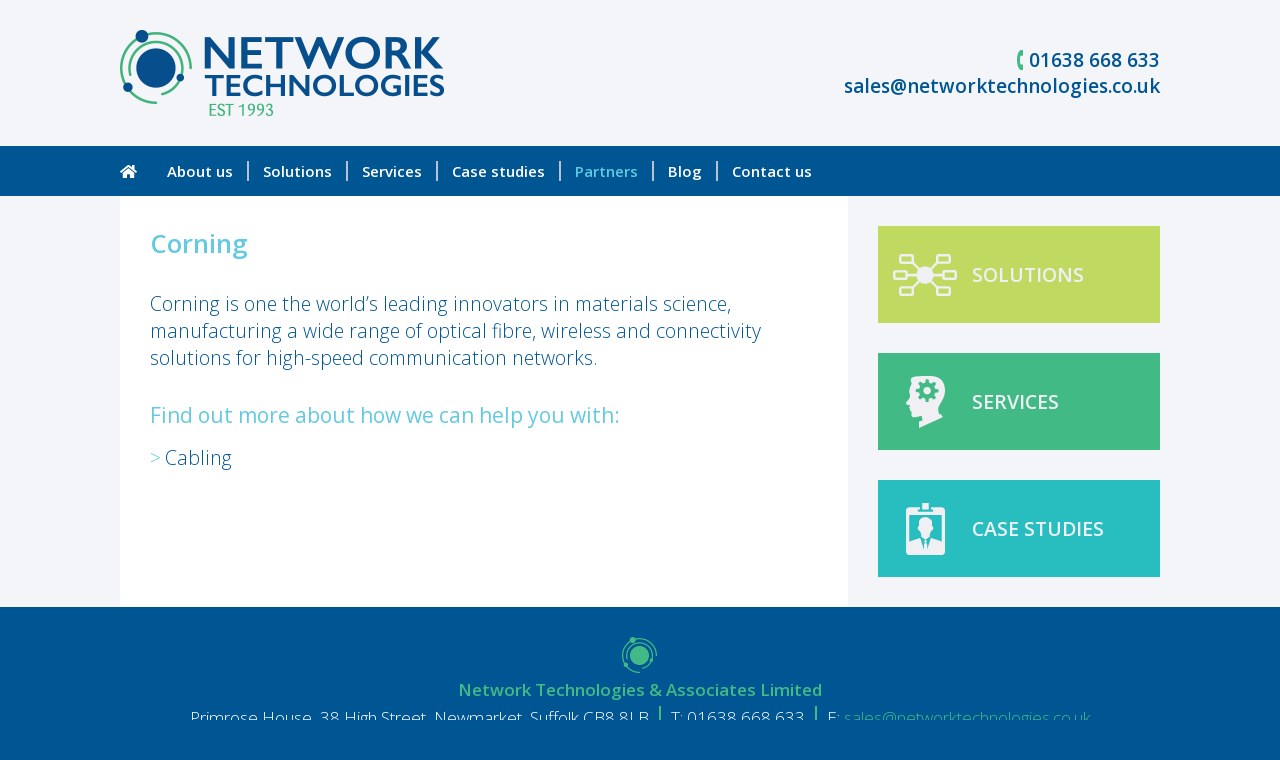

--- FILE ---
content_type: text/html; charset=utf-8
request_url: https://www.networktechnologies.co.uk/partners/corning/
body_size: 2091
content:
<!doctype html><html lang=en><link rel=canonical href=https://www.networktechnologies.co.uk/partners/corning/><meta charset=utf-8><meta name=viewport content="width=device-width, initial-scale=1"><link rel=stylesheet href="https://fonts.googleapis.com/css?family=Open+Sans:300,300i,400,400i,600,600i,700&display=swap"><link rel=stylesheet href=/site/assets/pwpc/pwpc-c1ae8126de90833be88a1f999b87c7a885b4fa88.css><noscript><link rel=stylesheet href=/site/assets/pwpc/pwpc-5fffadee9340fef8b3037ce30649af67068b86c0.css></noscript><title>Corning | Partners | Network Technologies</title><meta name=description content="Corning is one the world’s leading innovators in materials science, manufacturing a wide range of optical fibre, wireless and connectivity solutions for high-speed communication networks.">		<script>(function(i,s,o,g,r,a,m){i.GoogleAnalyticsObject=r;i[r]=i[r]||function(){(i[r].q=i[r].q||[]).push(arguments)},i[r].l=1*new Date();a=s.createElement(o),m=s.getElementsByTagName(o)[0];a.async=1;a.src=g;m.parentNode.insertBefore(a,m)})(window,document,"script","//www.google-analytics.com/analytics.js","ga");ga("create","UA-5495751-55","auto");ga("send","pageview")</script><script src=/site/assets/pwpc/pwpc-1f75633b5a32d054881f474d4cdb440f6ffd9b30.js defer></script><link rel=apple-touch-icon sizes=180x180 href="/site/templates/assets/favicons/apple-touch-icon.png?v=m2RP4BjxLB"><link rel=icon type=image/png sizes=32x32 href="/site/templates/assets/favicons/favicon-32x32.png?v=m2RP4BjxLB"><link rel=icon type=image/png sizes=16x16 href="/site/templates/assets/favicons/favicon-16x16.png?v=m2RP4BjxLB"><link rel=manifest href="https://www.networktechnologies.co.uk/site/templates/assets/favicons/site.webmanifest?v=m2RP4BjxLB"><link rel=mask-icon href="/site/templates/assets/favicons/safari-pinned-tab.svg?v=m2RP4BjxLB" color=#055794><link rel="shortcut icon" href="/site/templates/assets/favicons/favicon.ico?v=m2RP4BjxLB"><meta name=apple-mobile-web-app-title content="Network Technologies"><meta name=application-name content="Network Technologies"><meta name=msapplication-TileColor content=#f4f5f8><meta name=msapplication-config content="/site/templates/assets/favicons/browserconfig.xml?v=m2RP4BjxLB"><meta name=theme-color content=#f4f5f8><header><div><a href=/ class=header-logo><img src=/site/templates/assets/img/logo.png width=324 height=86 alt="Network Technologies"></a><ul><li>01638 668 633<li><a href="mailto:&#115;&#097;&#108;&#101;&#115;&#064;&#110;&#101;&#116;&#119;&#111;&#114;&#107;&#116;&#101;&#099;&#104;&#110;&#111;&#108;&#111;&#103;&#105;&#101;&#115;&#046;&#099;&#111;&#046;&#117;&#107;?subject=Enquiry">&#115;&#097;&#108;&#101;&#115;&#064;&#110;&#101;&#116;&#119;&#111;&#114;&#107;&#116;&#101;&#099;&#104;&#110;&#111;&#108;&#111;&#103;&#105;&#101;&#115;&#046;&#099;&#111;&#046;&#117;&#107;</a></ul></div></header><nav><button type=button>Menu<i class="fas fa-bars"></i></button><ul><li class=nav-home><a href=/><span>Home</span><i class="fas fa-home"></i></a><li class=nav-1019><a href=/about-us/>About us</a><li class=nav-1020><a href=/solutions/>Solutions</a><ul><li><a href=/solutions/access-control/><span>Access control</span></a><li><a href=/solutions/audio-visual/><span>Audio visual</span></a><li><a href=/solutions/cabling/><span>Cabling</span></a><li><a href=/solutions/data-storage-and-backup/><span>Data storage and backup</span></a><li><a href=/solutions/desktop-computing/><span>Desktop computing</span></a><li><a href=/solutions/environmental-monitoring/><span>Environmental monitoring</span></a><li><a href=/solutions/firewalls-and-utms/><span>Firewalls and UTMs</span></a><li><a href=/solutions/ip-cctv/><span>IP-CCTV</span></a><li><a href=/solutions/it-furniture/><span>IT furniture</span></a><li><a href=/solutions/kvm/><span>KVM</span></a><li><a href=/solutions/mobile-computing/><span>Mobile computing</span></a><li><a href=/solutions/network-infrastructure/><span>Network infrastructure</span></a><li><a href=/solutions/network-monitoring-and-analytics/><span>Network monitoring and analytics</span></a><li><a href=/solutions/printing/><span>Printing</span></a><li><a href=/solutions/servers-and-virtualisation-hardware/><span>Servers and virtualisation hardware</span></a><li><a href=/solutions/software-and-licensing/><span>Software and licensing</span></a><li><a href=/solutions/ups-and-power-management/><span>UPS and power management</span></a><li><a href=/solutions/wireless-networking/><span>Wireless networking</span></a></ul><li class=nav-1021><a href=/services/>Services</a><ul><li><a href=/services/finance-agreements/><span>Finance agreements</span></a><li><a href=/services/on-site-installation/><span>On-site installation</span></a><li><a href=/services/product-loan-and-hire/><span>Product loan and hire</span></a><li><a href=/services/technical-support-and-maintenance/><span>Technical support and maintenance</span></a></ul><li class=nav-1022><a href=/case-studies/>Case studies</a><ul><li><a href=/case-studies/bernard-matthews/><span>Bernard Matthews</span></a><li><a href=/case-studies/dartford-borough-council/><span>Dartford Borough Council</span></a><li><a href=/case-studies/flegg-high-school/><span>Flegg High School</span></a><li><a href=/case-studies/lab21/><span>Lab21</span></a><li><a href=/case-studies/longacres-nursery/><span>Longacres Garden Centre</span></a><li><a href=/case-studies/plantation-stud/><span>Plantation Stud</span></a><li><a href=/case-studies/saffron-insurance-services/><span>Saffron Insurance Services</span></a><li><a href=/case-studies/st-peters-school/><span>St Peter’s School</span></a></ul><li class="nav-1023 nav-current"><a href=/partners/>Partners</a><li class=nav-1263><a href=/blog/>Blog</a><li class=nav-1024><a href=/contact-us/>Contact us</a></ul></nav><main><div class="page page-1023"><section><h1>Corning</h1><p>Corning is one the world’s leading innovators in materials science, manufacturing a wide range of optical fibre, wireless and connectivity solutions for high-speed communication networks.<aside><h2>Find out more about how we can help you with:</h2><ul class=page-children><li><a href=/solutions/cabling/>Cabling</a></ul></aside></section><aside><ul class=sections><li><a href=/solutions/ class=section-1020>Solutions</a><li><a href=/services/ class=section-1021>Services</a><li><a href=/case-studies/ class=section-1022>Case studies</a></ul></aside></div></main><footer class=footer-main><h2>Network Technologies & Associates Limited</h2><ul><li>Primrose House, 38 High Street, Newmarket, Suffolk CB8 8LB<li>T: 01638 668 633<li class=footer-email>E: <a href="mailto:&#115;&#097;&#108;&#101;&#115;&#064;&#110;&#101;&#116;&#119;&#111;&#114;&#107;&#116;&#101;&#099;&#104;&#110;&#111;&#108;&#111;&#103;&#105;&#101;&#115;&#046;&#099;&#111;&#046;&#117;&#107;?subject=Enquiry">&#115;&#097;&#108;&#101;&#115;&#064;&#110;&#101;&#116;&#119;&#111;&#114;&#107;&#116;&#101;&#099;&#104;&#110;&#111;&#108;&#111;&#103;&#105;&#101;&#115;&#046;&#099;&#111;&#046;&#117;&#107;</a><li class=footer-privacy><a href=/privacy-policy/>Privacy Policy</a><li class=footer-twitter><a href=https://twitter.com/NetworkTechUK target=_blank><span>Twitter</span><i class="fab fa-twitter"></i></a></ul><p><a href=http://www.wearepostscript.co.uk/ target=_blank>Design: Postscript</a></p></footer><script src=/site/assets/pwpc/pwpc-39309dd4611ec39529921c105f9aaf883f085e6b.js></script>

--- FILE ---
content_type: text/css; charset=UTF-8
request_url: https://www.networktechnologies.co.uk/site/assets/pwpc/pwpc-c1ae8126de90833be88a1f999b87c7a885b4fa88.css
body_size: 9952
content:
*{margin:0;padding:0}html{background:#005693;color:#005693;font:300 10px 'Open Sans',sans-serif}a{color:#005693;text-decoration:none}a:active{background:none}img{border:none}sup{line-height:100%}strong{font-weight:600}.admin-bar{background:#303c7d;list-style:none;position:relative}.admin-bar li{display:inline-block;font-size:1.2em;padding:10px}.admin-bar li a{color:#fff}.admin-bar i,.admin-bar svg{padding-right:5px}.error-bar,.success-bar{background:#ffbaba;padding:15px;position:relative}.error-bar p,.success-bar p{box-sizing:border-box;color:#d8000c;font-size:1.95em;margin:0 auto;max-width:1040px;padding-left:25px}.success-bar{background:#dff2bf}.success-bar p{color:#4f8a10}header{background:#f4f5f8;padding:30px 15px}header div{margin:0 auto;max-width:1040px}.header-logo{display:inline-block;vertical-align:middle}header img{display:block;height:auto;max-width:100%}header ul{display:inline-block;font-size:1.9em;font-weight:600;list-style:none;text-align:right;vertical-align:middle;width:calc(100% - 324px)}header ul a:hover{color:#43ba86}header ul li:first-of-type:before{background:url('[data-uri]') no-repeat;content:' ';display:inline-block;height:20px;margin:-3px 5px 0 0;vertical-align:middle;width:7px}nav{max-width:1040px;margin:0 auto;padding:0 15px}nav button{background:0;border:0;color:#fff;cursor:pointer;display:none;font:600 1.5em 'Open Sans',sans-serif;padding:15px;outline:0;text-align:left;width:100%}nav button .fa-bars{float:right;margin-top:3px}nav li{display:inline-block}.nav-home{margin-right:15px}.nav-home a{padding:0}.nav-home i{font-size:18px}.nav-home span{left:-9999px;position:absolute}nav>ul>li>a{color:#fff;font-size:1.5em;font-weight:600;padding:15px;position:relative}nav>ul>li>a:after{background:#bcc0d3;content:' ';display:block;height:20px;margin-top:-10px;position:absolute;right:-1px;top:50%;width:2px;z-index:-1}.nav-home a:after,nav>ul>li:last-of-type>a:after{display:none}nav a{display:block}nav>ul>li:not(.nav-1020):not(.nav-1021):not(.nav-1022):not(.nav-1023):hover>a,nav>ul>li.nav-current>a{color:#bcc0d3}nav ul ul{display:none;position:absolute;z-index:1000}nav li:hover ul{display:block}nav ul ul li{display:block}nav ul ul a{font-size:1.4em;padding:0 15px}nav ul ul li:first-of-type a{padding-top:10px}nav ul ul li:last-of-type a{padding-bottom:10px}nav>ul>li.nav-current:hover>a,nav ul ul a:hover,nav ul ul a.nav-current{color:#fff}nav ul ul span{background:url([data-uri]) repeat-x bottom;display:block;padding:5px 0 6px}nav ul ul li:last-of-type span{background:0}nav li.nav-1020 ul,nav li.nav-1020:hover,.slide p.slide-1020{background:#bfd961}nav li.nav-1020.nav-current>a{color:#bfd961}nav li.nav-1021 ul,nav li.nav-1021:hover,.slide p.slide-1021{background:#42ba86}nav li.nav-1021.nav-current>a{color:#42ba86}nav li.nav-1022 ul,nav li.nav-1022:hover,.slide p.slide-1022{background:#28bdbe}nav li.nav-1022.nav-current>a{color:#28bdbe}nav li.nav-1023 ul,nav li.nav-1023:hover,.slide p.slide-1023{background:#63cae1}nav li.nav-1023.nav-current>a{color:#63cae1}main{background:#f4f5f8;display:block}main>div{margin:0 auto;max-width:1040px}main>div.cycle-slideshow{max-width:100%}main>div.home{display:table;padding:30px 0;max-width:1070px;width:100%}main>div.home-cta{max-width:100%}.cycle-slideshow{background:#fff}.cycle-slideshow img{display:block;height:auto;width:100%}.slide{width:100%}.slide>div{position:relative}.slide>div>div{color:#fff;height:100%;left:0;position:absolute;top:0;width:100%}.slide>div>div>div{box-sizing:border-box;display:table;height:100%;margin:0 auto;max-width:1070px;padding:0 15px;width:100%}.slide>div>div>div>div{display:table-cell;padding-bottom:30px;vertical-align:bottom}.slide h2{font-weight:600;line-height:5.6em;text-shadow:2px 2px 0 rgba(35,31,32,0.2)}.slide h2 span{display:block}.slide h2 span:first-of-type{font-size:6.7em}.slide h2 span:last-of-type{font-size:3.2em}.slide p,.home-cta p:last-of-type{background:#005693;border-radius:5px;display:inline-block;font-size:1.95em;font-weight:700;margin-top:15px;padding:15px}.slide:hover p{background:#00477a}.slide:hover p.slide-1020,.home-cta a:hover,.section-1020:hover{background:#b6d34a!important}.slide:hover p.slide-1021,.home-cta a:nth-child(2):hover,.section-1021:hover{background:#3aa677!important}.slide:hover p.slide-1022,.home-cta a:nth-child(3):hover,.section-1022:hover{background:#24a8a8!important}.slide:hover p.slide-1023,.section-1023:hover{background:#5ad2ed!important}.slide p .fa-angle-right,.home-cta p .fa-angle-right{padding-left:15px}.home>div{background:url([data-uri]) repeat-y right;border-left:solid 15px transparent;box-sizing:border-box;display:table-cell;padding:30px 30px 0 0;vertical-align:middle;width:66.66%}.home p{font-size:2.15em;line-height:1.4;padding-bottom:30px}.home a{font-weight:400}.home a:hover{text-decoration:underline}.home-right{background:0!important;border-left:0!important;border-right:solid 15px transparent;padding:0 0 0 30px!important}.home-right blockquote{padding:57px 0 41px;position:relative}.home-right blockquote:before,.home-right blockquote:after,.page blockquote:before{background:url('[data-uri]') no-repeat;content:' ';display:block;height:42px;position:absolute;width:52px}.home-right blockquote:before{left:50%;margin-left:-26px;top:0}.home-right blockquote:after{bottom:0;height:26px;left:50%;margin-left:-16px;-webkit-transform:rotate(180deg);-ms-transform:rotate(180deg);transform:rotate(180deg);width:32px}.home-right blockquote p{font-size:1.95em;font-style:italic;font-weight:400}.home-right blockquote p:last-of-type{padding-bottom:10px}.home-right cite{font-size:1.5em;font-style:normal;font-weight:600}.home-cta div{display:table;margin:0 auto;max-width:1070px;padding-bottom:30px;width:100%}.home-cta a{background:#bfd961;border-left:solid 15px #f4f5f8;border-right:solid 15px #f4f5f8;box-sizing:border-box;display:table-cell;padding:30px;text-align:center;width:33.33%}.home-cta a:nth-child(2){background:#42ba86}.home-cta a:nth-child(3){background:#28bdbe}.home-cta h2,.home-cta p{font-size:1.95em;padding-bottom:30px}.home-cta h2{color:#eff0f5;font-weight:600;text-transform:uppercase}.home-cta h2:before{background-repeat:no-repeat;background-position:center;background-size:64px 42px;content:' ';display:block;margin:0 auto 15px;height:42px;width:64px}.home-cta h2:before,.section-1020:before{background-image:url('[data-uri]')}.home-cta a:nth-child(2) h2:before,.home-cta a:nth-child(3) h2:before,.section-1021:before{background-image:url('[data-uri]')}.home-cta a:nth-child(2) h2:before,.home-cta a:nth-child(3) h2:before{background-size:39px 52px;height:52px;width:39px}.home-cta a:nth-child(3) h2:before,.section-1022:before{background-image:url('[data-uri]')}.home-cta p:last-of-type{color:#fff}.page{display:table;width:100%}.page>section{background:#fff;display:table-cell;padding:30px 30px 0;vertical-align:top;width:70%}h1{font-size:2.55em;font-weight:600;padding-bottom:30px}h1.h1-upper{text-transform:uppercase}.page-1020 h1,.page-1020 h2,.page-1020 h3,.page-1020>section a,.page-1020 .page-children a:before,.page-1020 aside a:hover,.page-1020 .nav-current{color:#bfd961}.page-1021 h1,.page-1021 h2,.page-1021 h3,.page-1021>section a,.page-1021 .page-children a:before,.page-1021 aside a:hover,.page-1021 .nav-current{color:#42ba86}.page-1022 h1,.page-1022 h2,.page-1022>section a,.page-1022 .page-children a:before,.page-1022 aside a:hover,.page-1022 .nav-current{color:#28bdbe}.page-1023 h1,.page-1023 h2,.page-1023>section a,.page-1023 .page-children a:before,.page-1023 aside a:hover,.page-1023 .nav-current{color:#63cae1}.page-parent h1,.page>aside h2{background-repeat:no-repeat;background-position:right top;background-size:auto 52px}.page-1019.page-parent h1{background-image:url('[data-uri]')}.page-1020.page-parent h1,.page-1020>aside h2{background-image:url('[data-uri]');background-size:auto 42px}.page-1021.page-parent h1,.page-1021>aside h2{background-image:url('[data-uri]')}.page-1022.page-parent h1,.page-1022>aside h2{background-image:url('[data-uri]')}.page-1023.page-parent h1{background-image:url('[data-uri]')}.page-1024.page-parent h1{background-image:url('[data-uri]');background-size:auto 50px}.page section h2{font-size:1.95em;font-weight:600}.page section p,.page section ul{font-size:1.95em;line-height:1.4em;padding-bottom:30px}.page section ul{padding-left:1.15em}.page section a{font-weight:400}.page section a:hover{text-decoration:underline}.page section aside h2{font-size:2.1em;font-weight:400;padding-bottom:15px}.page section aside h3{font-size:1.95em;font-weight:400;text-transform:uppercase}.page section aside ul{list-style:none;padding-left:0}.page section aside a{color:#005693;font-weight:300;text-decoration:none!important}.page blockquote{background:url([data-uri]) repeat-x top;font-style:italic;font-weight:400;padding:31px 0 30px 67px;position:relative}.page blockquote:before{left:0;top:30px}.page-1020 blockquote:before{background-image:url('[data-uri]')}.page-1021 blockquote:before{background-image:url('[data-uri]')}.page-1022 blockquote:before{background-image:url('[data-uri]')}.page blockquote p:last-of-type{padding-bottom:10px}cite{font-size:1.5em;font-style:normal;font-weight:600}.page-children{list-style:none;padding-bottom:20px!important}.page-children li{padding-bottom:10px}.page-children a{display:inline-block;padding-left:15px;position:relative}.page-children a:before,.more a:before{content:'>';font-size:19.5px;left:0;position:absolute;top:0}.partners-holder,.case-studies-bottom{background:url([data-uri]) repeat-x top;padding-top:31px}.partners li,.partners-list li{display:inline-block;padding:0 7.5px 0 15px;position:relative}.partners li:before,.partners-list li:before{color:#bfd961;content:'\2022';left:0;position:absolute}.partners a{color:#bfd961!important}.partners a:hover{color:#005693!important}.partner-holder{margin-left:-15px;padding-bottom:15px}.partner-holder>div{box-sizing:border-box;display:inline-block;padding:0 0 15px 15px;text-align:center;vertical-align:top;width:25%}.partner-holder>div>a,.partner-holder>div>div{border:solid 1px #bcc0d3;display:block}.partner-holder>div>a:hover{border-color:#63cae1}.partner-holder>div>a:hover h2{background:#63cae1;color:#fff}.partner-holder span{background:#fff;display:table-cell;padding:7.5px;vertical-align:middle}.partner-holder img{display:block;height:auto;margin:0 auto;width:100%}.partner-holder h2{color:#005693;font-size:1.4em!important;font-weight:300;padding:15px 7.5px}.partners-list{font-size:1.4em!important}.partners-list li:before{color:#63cae1}.partners-list a{font-weight:400!important}article.blog:not(:last-of-type){background:url([data-uri]) repeat-x bottom;margin-bottom:30px}.pager{background:url([data-uri]) repeat-x top;padding:30px 0 0}.MarkupPagerNav{display:flex;list-style:none;margin:0 -2.5px;padding:0 0 25px!important}.MarkupPagerNav li{margin:0 2.5px 5px}.MarkupPagerNav a{background:#005693;color:#fff;display:block;padding:3.75px 7.5px;text-decoration:none!important}.MarkupPagerNavOn a,.MarkupPagerNav a:hover{color:#bcc0d3}.no-bottom{padding-bottom:0}.date{padding:7.5px 0 0 24.5px;position:relative}.date .fa-calendar-alt{font-size:19.5px;left:0;position:absolute;top:9.5px}.more a{display:inline-block;padding-left:15px;position:relative}.map{height:0;padding-bottom:66.6%;position:relative;overflow:hidden;margin-bottom:30px;max-width:100%;width:100%}.map iframe{height:100%;left:0;position:absolute;top:0;width:100%}.contact-us{background:url([data-uri]) repeat-x top;padding:30px 0}.contact-us div{padding-bottom:15px}.contact-us label{cursor:pointer;font-size:1.95em;display:inline-block;vertical-align:middle;width:120px}.contact-us label#label-top{vertical-align:top}.contact-us input,.contact-us textarea{background:#f4f5f8;border:solid 1px #005693;box-sizing:border-box;color:#005693;font:300 1.95em 'Open Sans',sans-serif;height:44px;line-height:44px;outline:0;padding:0 10px;vertical-align:middle;-webkit-appearance:none;width:calc(100% - 120px)}.contact-us textarea{height:167px;line-height:initial;padding:10px}.contact-us input:hover,.contact-us input:focus,.contact-us textarea:hover,.contact-us textarea:focus{border-color:#42ba86}.contact-us input[type=submit]{background:#bfd961;border:0;border-radius:5px;color:#fff;cursor:pointer;display:block;font-weight:700;height:auto;line-height:inherit;margin-left:120px;padding:15px;width:auto}.contact-us-blank{display:none}.input-error{color:#d8000c}.page>aside{display:table-cell;padding:30px 0 0 30px;width:30%}.page>aside h2{background-position:left top;font-size:1.95em;padding:7.5px 0 45px 54px;text-transform:uppercase}.page-1020>aside h2{padding-left:75px}.page>aside ul.page-children{font-size:1.75em}.sections{list-style:none;font-size:1.95em;font-weight:600;text-transform:uppercase}.sections li{margin-bottom:30px}.sections a{color:#eff0f5!important;display:block;padding:35px 15px 35px 33.33%;position:relative}.sections a:before{background-repeat:no-repeat;background-position:center;background-size:auto 52px;content:' ';height:100%;left:0;position:absolute;top:0;width:33.33%}.section-1020{background:#bfd961!important}.section-1020:before{background-size:auto 42px!important}.section-1021{background:#42ba86!important}.section-1022{background:#28bdbe!important}.section-1023{background:#63cae1!important}.section-1023:before{background-image:url('[data-uri]')}.footer-main{color:#fff;margin:0 auto;max-width:1040px;padding:30px 5px;text-align:center}.footer-main h2{color:#43ba86;font-size:1.7em;font-weight:600;padding-bottom:5px}.footer-main h2:before{background:url('[data-uri]') no-repeat;content:' ';display:block;height:36px;margin:0 auto 5px;width:36px}.footer-main ul{font-size:1.7em;list-style:none;padding-bottom:10px}.footer-main li{border-right:solid 2px #42ba86;display:inline-block;margin-bottom:5px;padding:0 10px}.footer-main li.footer-email,.footer-main li.footer-privacy,.footer-main li.footer-twitter{border-right:0}.footer-main li.footer-privacy,.footer-main li.footer-twitter{display:block}.footer-main li.footer-privacy{margin-bottom:15px}.footer-twitter span{left:-9999px;position:absolute}.footer-twitter i{font-size:30px}.footer-main a{color:#42ba86}.footer-main a:hover{color:#fff}.footer-main p{font-size:1.5em;text-transform:lowercase}@media screen and (max-width:1040px){.slide h2{line-height:4.8em}.slide h2 span:first-of-type{font-size:4.95em}.home-cta{padding-left:7.5px;padding-right:7.5px}.home-cta a{border-left-width:7.5px;border-right-width:7.5px}.page>section{padding-left:15px}.page>aside{padding-right:15px}}@media screen and (max-width:960px){.slide div{display:block!important}.slide>div>div{height:auto;left:inherit;position:relative;top:inherit;width:auto}.slide h2{color:#005693;line-height:normal;padding-top:15px;text-shadow:none}.slide h2 span{display:inline;font-size:1.95em!important}.partner-holder>div{width:33.33%}.sections a{padding:15px;text-align:center}.sections a:before{background-size:contain;display:block;left:inherit;margin:0 auto 15px;position:relative;top:inherit}.section-1020:before{height:42px!important;width:64px!important}.section-1021:before,.section-1022:before{height:52px!important;width:39px!important}.section-1023:before{height:52px!important;width:45px!important}.footer-main li{border-right:0}}@media screen and (max-width:840px){main>div.home{padding-top:0}.home>div{background:0;border:0;display:block;padding-left:15px!important;padding-right:15px!important;width:100%}.home-cta div{padding-bottom:0}.home-cta a{display:block;margin-bottom:30px;width:100%}}@media screen and (max-width:768px){header{text-align:center}.header-logo{display:inline-block}header ul{display:block;padding-top:30px;text-align:center;width:100%}nav{padding:0;text-align:center}.nav-home{margin-right:0}.nav-home a,nav>ul>li>a{padding:15px}nav>ul>li>a:after{display:none}.nav-home span{left:auto;position:relative}.nav-home .fa-home,nav li:hover ul,nav.js>ul{display:none}nav li:hover{background:0!important}nav li:hover>a,nav li.nav-current>a{color:#bcc0d3!important}nav.js{text-align:left}nav.js button,nav.js li{display:block}nav.js>ul{background:url([data-uri]) repeat-x top}nav.js>ul>li,nav.js>ul>li:hover{background:url([data-uri]) repeat-x bottom!important}nav.js>ul>li:last-of-type{background:0!important}nav.js ul ul{background:0;display:block;position:relative}nav.js ul ul a{color:#fff;font-size:1.5em;padding:7.5px 30px}nav.js ul ul a.nav-current{color:#bcc0d3}nav.js ul ul li:first-of-type a{padding-top:0}nav.js ul ul li:last-of-type a{padding-bottom:15px}nav.js ul ul span{background:0;padding:0}.page>section,.page>aside{box-sizing:border-box;display:block;padding-left:15px;padding-right:15px;width:100%}.partner-holder>div{width:25%}}@media screen and (max-width:640px){.partner-holder>div{width:33.33%}}@media screen and (max-width:480px){header ul{font-size:1.7em}.page blockquote{padding-left:0;padding-top:102px}.partner-holder>div{width:50%}.contact-email{font-size:80%}.contact-us label{padding-bottom:5px;width:auto}.contact-us input,.contact-us textarea{display:block;width:100%}.contact-us input[type=submit]{margin-left:0}}

--- FILE ---
content_type: text/plain
request_url: https://www.google-analytics.com/j/collect?v=1&_v=j102&a=1958939055&t=pageview&_s=1&dl=https%3A%2F%2Fwww.networktechnologies.co.uk%2Fpartners%2Fcorning%2F&ul=en-us%40posix&dt=Corning%20%7C%20Partners%20%7C%20Network%20Technologies&sr=1280x720&vp=1280x720&_u=IEBAAEABAAAAACAAI~&jid=1788318862&gjid=821914717&cid=1913604485.1766339461&tid=UA-5495751-55&_gid=1366444963.1766339461&_r=1&_slc=1&z=472374431
body_size: -454
content:
2,cG-9CGD5BWMP9